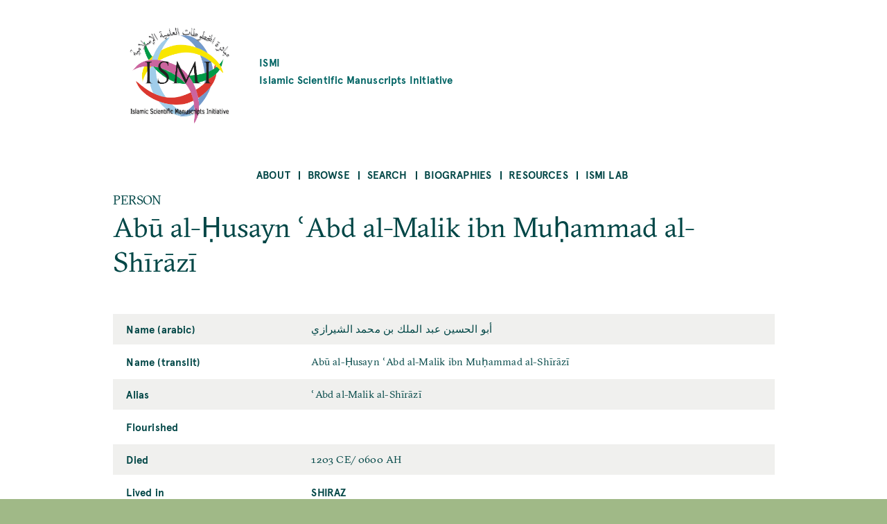

--- FILE ---
content_type: text/html; charset=UTF-8
request_url: https://ismi.mpiwg-berlin.mpg.de/person/26328
body_size: 26879
content:
<!DOCTYPE html>
<html  lang="en" dir="ltr">
  <head>
    <meta charset="utf-8" />
<script>var _paq = _paq || [];(function(){var u=(("https:" == document.location.protocol) ? "https://piwik.mpiwg-berlin.mpg.de/" : "http://piwik.mpiwg-berlin.mpg.de/");_paq.push(["setSiteId", "7"]);_paq.push(["setTrackerUrl", u+"matomo.php"]);_paq.push(["setDoNotTrack", 1]);if (!window.matomo_search_results_active) {_paq.push(["trackPageView"]);}_paq.push(["setIgnoreClasses", ["no-tracking","colorbox"]]);_paq.push(["enableLinkTracking"]);var d=document,g=d.createElement("script"),s=d.getElementsByTagName("script")[0];g.type="text/javascript";g.defer=true;g.async=true;g.src=u+"matomo.js";s.parentNode.insertBefore(g,s);})();</script>
<meta name="Generator" content="Drupal 10 (https://www.drupal.org)" />
<meta name="MobileOptimized" content="width" />
<meta name="HandheldFriendly" content="true" />
<meta name="viewport" content="width=device-width, initial-scale=1.0" />
<link rel="icon" href="/core/misc/favicon.ico" type="image/vnd.microsoft.icon" />
<link rel="canonical" href="https://ismi.mpiwg-berlin.mpg.de/person/26328" />
<link rel="shortlink" href="https://ismi.mpiwg-berlin.mpg.de/node/3605652" />

    <title>Abū al-Ḥusayn ʿAbd al-Malik ibn Muḥammad al-Šīrāzī | ISMI</title>
    <link rel="stylesheet" media="all" href="/sites/default/files/css/css_tlYC42Pp-TibidgKMeVqJh9oyHb2Qy6wwDTlIamM2_M.css?delta=0&amp;language=en&amp;theme=ismi_theme&amp;include=eJxVjFEOgzAMQy-U0SOhUEKJlrRT3cLY6ce2D7Qfy89PcjQGjuACcBJQ_HEus1AsVc5WnU1fQgrXsa3iEpKVie2GdpjmRP7QPY0TQ_484UATDx9B3Zq65B7k2Srj4pV96jVJvaayLJHzxhgQ2UTzpXDXPJyHGmlT2RG-OXiZu8kbRr5QOg" />
<link rel="stylesheet" media="all" href="/sites/default/files/css/css_sYWHqrKOJF37uiku4-vdc4WybLe3rzNoaKtx7BV5WdE.css?delta=1&amp;language=en&amp;theme=ismi_theme&amp;include=eJxVjFEOgzAMQy-U0SOhUEKJlrRT3cLY6ce2D7Qfy89PcjQGjuACcBJQ_HEus1AsVc5WnU1fQgrXsa3iEpKVie2GdpjmRP7QPY0TQ_484UATDx9B3Zq65B7k2Srj4pV96jVJvaayLJHzxhgQ2UTzpXDXPJyHGmlT2RG-OXiZu8kbRr5QOg" />

    
  </head>
  <body class="is-ultimenu-canvas is-ultimenu-canvas--hover path-node node--type-person bg-site">
    <a href="#main-content" class="visually-hidden focusable skip-link">
      Skip to main content
    </a>
    
      <div class="dialog-off-canvas-main-canvas" data-off-canvas-main-canvas>
    



<main  class="microsite">
  
  <div class="row extend bg-content">
  <header class="logo-type container col-11 md-10 sm-11">
    <a href="https://ismi.mpiwg-berlin.mpg.de/" class="grid middle left no-gutter">
		    	  <div class="col-3 xs-3">
        <img src="/profiles/ismi/themes/custom/ismi_theme/logo.png" class="loading" />
      </div>
          
                  <h4 class="col xs-12">ISMI

                      <span class="grid middle center no-gutter logo-name-en">Islamic Scientific Manuscripts Initiative</span>
          
        </h4>
            </a>
  </header>
</div>
  <nav id="navbar" class="row extend bg-content" role="banner">
  <div class="container">
    <div class="navbar-header">
      <div class="mobile-language"></div>
      
  <div id="block-ultimenumainnavigation" class="block block-ultimenu block-ultimenu-blockultimenu-main">
  
    
      

<ul id="ultimenu-main" data-ultimenu="main" class="ultimenu ultimenu--hover ultimenu--main ultimenu--htb ultimenu--horizontal ultimenu--basic menu nav navbar-nav"><li class="ultimenu__item uitem has-ultimenu"><a href="/menu-about" data-drupal-link-system-path="node/2599006" class="ultimenu__link">About<span class="caret" aria-hidden="true"></span></a><section class="ultimenu__flyout is-htb"><div class="ultimenu__flyout__item"><section id="block-aboutmenudescription" class="block block-block-content block-block-content03085e67-e7b3-4af1-b50d-a8572372cac8" data-sticky-label=""><div><section><div class="clearfix text-formatted field field--name-body field--type-text-with-summary field--label-hidden field__item"><p>About the project.</p></div></section></div></section><div class="ultimenusub ultimenusub--main-about"><ul class="menu nav navbar-nav"><li><a href="/page/about-database" class="internal" data-drupal-link-system-path="node/432482">The database</a></li><li><a href="/page/how-start" class="internal" data-drupal-link-system-path="node/432483">How to start</a></li><li><a href="/page/subjects" class="internal" data-drupal-link-system-path="node/432485">Subjects</a></li><li><a href="/page/transliteration-rules" class="internal" data-drupal-link-system-path="node/432484">Transliteration rules</a></li><li><a href="/page/bibliographical-citations" class="internal" data-drupal-link-system-path="node/432487">Bibliographical citations</a></li><li><a href="/page/misattributions" class="internal" data-drupal-link-system-path="node/432488">Misattributions</a></li><li><a href="/page/images" class="internal" data-drupal-link-system-path="node/432486">Images</a></li><li><a href="/page/contents-and-limitations" class="internal" data-drupal-link-system-path="node/432489">Contents and limitations</a></li><li><a href="/page/acknowledgements" class="internal" data-drupal-link-system-path="node/432490">Acknowledgements</a></li><li><a href="/page/license-and-attribution" class="internal" data-drupal-link-system-path="node/432491">License and attribution</a></li></ul></div></div></section></li><li class="ultimenu__item uitem has-ultimenu"><a href="/menu-browse" data-drupal-link-system-path="node/2599007" class="ultimenu__link">Browse<span class="caret" aria-hidden="true"></span></a><section class="ultimenu__flyout is-htb"><div class="ultimenu__flyout__item"><section id="block-browsemenudescription" class="block block-block-content block-block-content0371a56d-5637-40cc-a86b-94ada5a60105" data-sticky-label=""><div><section><div class="clearfix text-formatted field field--name-body field--type-text-with-summary field--label-hidden field__item"><p>Browse alphabetically sorted lists of items of a kind.</p></div></section></div></section><div class="ultimenusub ultimenusub--main-browse"><ul class="menu nav navbar-nav"><li><a href="/browse-persons" class="internal" data-drupal-link-system-path="browse-persons">Persons</a></li><li><a href="/browse-texts" class="internal" data-drupal-link-system-path="browse-texts">Works</a></li><li><a href="/browse-witnesses" class="internal" data-drupal-link-system-path="browse-witnesses">Manuscript Witnesses</a></li><li><a href="/browse-codices" class="internal" data-drupal-link-system-path="browse-codices">Codices</a></li><li><a href="/browse-digitalizations" class="internal" data-drupal-link-system-path="browse-digitalizations">Scanned codices</a></li><li><a href="/browse-collections" class="internal" data-drupal-link-system-path="browse-collections">Collections</a></li><li><a href="/browse-places" class="internal" data-drupal-link-system-path="browse-places">Places</a></li><li><a href="/browse-libraries" class="internal" data-drupal-link-system-path="browse-libraries">Repositories</a></li><li><a href="/browse-subjects" class="internal" data-drupal-link-system-path="browse-subjects">Subjects</a></li><li><a href="/bibcite-authors" class="internal" data-drupal-link-system-path="bibcite-authors">Bibliography Authors</a></li><li><a href="/bibcite-items" class="internal" data-drupal-link-system-path="bibcite-items">Bibliography Titles</a></li></ul></div></div></section></li><li class="ultimenu__item uitem has-ultimenu"><a href="/menu-search" data-drupal-link-system-path="node/2599008" class="ultimenu__link">Search<span class="caret" aria-hidden="true"></span></a><section class="ultimenu__flyout is-htb"><div class="ultimenu__flyout__item"><section id="block-searchmenudescription" class="block block-block-content block-block-contentf599deaa-1e79-47f7-a544-090cd931b011" data-sticky-label=""><div><section><div class="clearfix text-formatted field field--name-body field--type-text-with-summary field--label-hidden field__item"><p>Search <strong>anything</strong> searches in all fields of all objects.</p><p>Search <strong>person</strong>, <strong>work</strong>, etc. searches for objects of a kind.</p></div></section></div></section><div class="ultimenusub ultimenusub--main-search"><ul class="menu nav navbar-nav"><li><a href="/search" class="internal" data-drupal-link-system-path="search">Search anything</a></li><li><a href="/search-persons" class="internal" data-drupal-link-system-path="search-persons">Search persons</a></li><li><a href="/search-texts" class="internal" data-drupal-link-system-path="search-texts">Search works</a></li><li><a href="/search-witnesses" class="internal" data-drupal-link-system-path="search-witnesses">Search manuscript witnesses</a></li><li><a href="/search-codices" class="internal" data-drupal-link-system-path="search-codices">Search codices</a></li><li><a href="/search-digitalizations" class="internal" data-drupal-link-system-path="search-digitalizations">Search scanned codices</a></li><li><a href="/bibcite-authors" class="internal" data-drupal-link-system-path="bibcite-authors">Search bibliography authors</a></li><li><a href="/bibcite-items" class="internal" data-drupal-link-system-path="bibcite-items">Search bibliography titles</a></li></ul></div></div></section></li><li class="ultimenu__item uitem has-ultimenu"><a href="/biographies-list" data-drupal-link-system-path="biographies-list" class="ultimenu__link">Biographies<span class="caret" aria-hidden="true"></span></a><section class="ultimenu__flyout is-htb"><div class="ultimenu__flyout__item"><section id="block-biographiesmenudescription" class="block block-block-content block-block-content9c96337a-c281-40d5-90a7-3d5961ca4ebd" data-sticky-label=""><div><section><div class="clearfix text-formatted field field--name-body field--type-text-with-summary field--label-hidden field__item"><p>Selected biographies (originally written for <em>The Biographical Encyclopedia of Astronomers</em>, Springer Reference).</p></div></section></div></section><div class="ultimenusub ultimenusub--main-biographies"><ul class="menu nav navbar-nav"><li><a href="/biographies-list" class="internal" data-drupal-link-system-path="biographies-list">Browse Biographies</a></li></ul></div></div></section></li><li class="ultimenu__item uitem"><a href="/page/resources" data-drupal-link-system-path="node/2089349" class="ultimenu__link">Resources</a></li><li class="ultimenu__item uitem has-ultimenu"><a href="/menu-ismi-lab" data-drupal-link-system-path="node/2599009" class="ultimenu__link">ISMI Lab<span class="caret" aria-hidden="true"></span></a><section class="ultimenu__flyout is-htb"><div class="ultimenu__flyout__item"><section id="block-ismilabmenudescription" class="block block-block-content block-block-content8ad5d69c-1b7d-4998-82f5-66d658235ab7" data-sticky-label=""><div><section><div class="clearfix text-formatted field field--name-body field--type-text-with-summary field--label-hidden field__item"><p>The ISMI-Lab provides experimental tools to access and understand the ISMI data. Please don't hesitate to contact us at <a href="mailto:ismi-feedback@mpiwg-berlin.mpg.de">ismi-feedback@mpiwg-berlin.mpg.de</a> if you have any questions.</p></div></section></div></section><div class="ultimenusub ultimenusub--main-ismi-lab"><ul class="menu nav navbar-nav"><li><a href="/query-builder-tool" class="internal" data-drupal-link-system-path="node/138529">Query Builder tool</a></li><li><a href="/neo4j-graph-db" class="internal" data-drupal-link-system-path="node/138530">Neo4J Graph Database</a></li></ul></div></div></section></li></ul><button data-ultimenu-button="#ultimenu-main" class="button button--ultimenu"
        aria-label="Menu" value="Menu"><span class="bars">Menu</span></button>
  </div>


    </div>

        
      </div>
</nav>
        <section class="row extend bg-content content-section">
      <div role="content" class="main-container">
                  <div class="tabs">
            <div class="container">
              

            </div>
          </div>
        
                
                <section class="container">
                    
                    
                    
                    
                                <a id = "main-content"></a>

                                                  
            <section class="grid">
              
                                            
                                                <section class = "col">
                                        
                    
  <div data-drupal-messages-fallback class="hidden"></div>
<article data-history-node-id="3605652" class="node node--type-person node--promoted node--view-mode-full">

  <div>PERSON</div>

  <h2><span class="field field--name-title field--type-string field--label-hidden">Abū al-Ḥusayn ʿAbd al-Malik ibn Muḥammad al-Shīrāzī</span>
</h2>

  
    

  <div class="node-content table-container">
    <table>
      <tbody>
        
                      <tr>
              <td>
                Name (arabic)
              </td>
              <td>
                <p>
                  
            <div class="field field--name-person-name field--type-string field--label-hidden field__item">أبو الحسين عبد الملك بن محمد الشيرازي</div>
      
                </p>
              </td>
            </tr>
                    
                      <tr>
              <td>
                Name (translit)
              </td>
              <td>
                <p>
                  
            <div class="field field--name-person-name-translit field--type-string field--label-hidden field__item">Abū al-Ḥusayn ʿAbd al-Malik ibn Muḥammad al-Shīrāzī</div>
      
                </p>
              </td>
            </tr>
                    
                      <tr>
              <td>
                Alias
              </td>
              <td>
                <p>
                  
      <div class="field field--name-node-backreference-alias-alias-is-alias-name-of-person field--type-entity-reference field--label-hidden field__items">
              <div class="field__item">ʿAbd al-Malik al-Shīrāzī</div>
          </div>
  
                </p>
              </td>
            </tr>
                    
                  
                      <tr>
              <td>
                Flourished
              </td>
              <td>
                <p>
                  
      <div class="field field--name-person-has-floruit-date field--type-entity-reference field--label-hidden field__items">
              <div class="field__item">
<article data-history-node-id="3604392" class="node node--type-floruit-date node--promoted node--view-mode-render-referenced-child-as-text">
  <div class="node__content">
    
  </div>

</article>
</div>
          </div>
  
                </p>
              </td>
            </tr>
                    
                      <tr>
              <td>
                Died
              </td>
              <td>
                <p>
                  
            <div class="field field--name-person-death-date field--type-string field--label-hidden field__item">1203 CE/ 0600 AH</div>
      
                </p>
              </td>
            </tr>
                    
                  
                      <tr>
              <td>
                Lived in
              </td>
              <td>
                <p>
                  
      <div class="field field--name-person-lived-in field--type-entity-reference field--label-hidden field__items">
              <div class="field__item"><a href="/place/85653" class="internal" hreflang="en">Shiraz</a></div>
          </div>
  
                </p>
              </td>
            </tr>
                    
                  
                  
                  
                  
                  
                  
                  
                  
                  
                  
                  
                  
                  
                  
                      <tr>
              <td>
                Number in MAMS
              </td>
              <td>
                <p>
                  
            <div class="field field--name-person-mams-number field--type-string field--label-hidden field__item">499</div>
      
                </p>
              </td>
            </tr>
                    
                  
                      <tr>
              <td>
                ismi_id
              </td>
              <td>
                <p>
                  
            <div class="field field--name-person-ismi-id field--type-string field--label-hidden field__item">26328</div>
      
                </p>
              </td>
            </tr>
                          </tbody>
    </table>
  </div>

  <div class="content-lists content-lists-books">
    <div class="views-element-container"><div class="view view-entity-detail-views view-id-entity_detail_views view-display-id-person_texts js-view-dom-id-19996fb648f662a695017b30a040a96181ae3fc98260f2cd6dbb9cc14b0bd9ea">
  
    
      <div class="view-header">
      <h3 class="text-center color-grey100 block-title">Authored Works</h3>
2 works:
    </div>
      
      <div class="view-content">
        <h3>Astronomy: General</h3>
    <div class="views-row"><span class="views-field views-field-title"><span class="field-content"><a href="/text/127774" class="internal" hreflang="en">[Revision of “Almagest”]</a></span></span><span class="views-field views-field-text-full-title"><span class="field-content"></span></span></div>
  <h3>Geometry: General</h3>
    <div class="views-row"><span class="views-field views-field-title"><span class="field-content"><a href="/text/153306" class="internal" hreflang="en">ʿIlm ashkāl quṭuʿ al-makhrūṭāt wa-ashraf al-manāzil wa-ʿalá al-marātib min ʿilm al-handasah</a></span></span> , <span class="views-field views-field-text-full-title"><span class="field-content">علم أشكال قطع المخروطات وأشرف المنازل وعلى المراتب من علم الهندسة</span></span></div>

    </div>
  
      
          </div>
</div>

    <div class="views-element-container"><div class="view view-entity-detail-views view-id-entity_detail_views view-display-id-person_witnesses js-view-dom-id-8a564ba6b401143047f1304f667da9d131b46e3c0eab88516918620bef451852">
  
    
      
  
      
          </div>
</div>

    <div class="views-element-container"><div class="view view-entity-detail-views view-id-entity_detail_views view-display-id-person_references js-view-dom-id-82afc504eec0af85f7470e419506f936ac0b1a0a23ae74593a6067952eba2bcf">
  
    
      <div class="view-header">
      <h3 class="text-center color-grey100 block-title">References</h3>
    </div>
      
      <div class="view-content">
          <div class="views-row"><div class="views-field views-field-reference-bibcite-reference"><div class="field-content"><article class="bibcite-reference">
  
  
      <div class="bibcite-citation">
      <div class="csl-bib-body"><div class="csl-entry">Rozenfeld, Boris, and Ekmeleddin İhsanoğlu. 2003. <i>Mathematicians, Astronomers and Other Scholars of Islamic Civilisation and Their Works (7th-19th c.)</i>. Istanbul: Research Centre for Islamic History, Art, and Culture.</div></div>
  </div>

  </article>
</div></div><div class="views-field views-field-reference-additional-information"><div class="field-content"><p>P. 188 (no. 499).</p>
</div></div></div>
    <div class="views-row"><div class="views-field views-field-reference-bibcite-reference"><div class="field-content"><article class="bibcite-reference">
  
  
      <div class="bibcite-citation">
      <div class="csl-bib-body"><div class="csl-entry">Schoy, Carl, and Jan Hogendijk. 1997. “Al-Shirāzī ʿAbd Al-Malik”. <i>Encylopedia of Islam</i> 9: 481.</div></div>
  </div>

  </article>
</div></div><div class="views-field views-field-reference-additional-information"><div class="field-content"></div></div></div>
    <div class="views-row"><div class="views-field views-field-reference-bibcite-reference"><div class="field-content"><article class="bibcite-reference">
  
  
      <div class="bibcite-citation">
      <div class="csl-bib-body"><div class="csl-entry">Brockelmann, Carl. 1996. <i>Geschichte Der Arabischen Litteratur (GAL)</i>. 5 vol. Leiden; New York: E. J. Brill.</div></div>
  </div>

  </article>
</div></div><div class="views-field views-field-reference-additional-information"><div class="field-content"><p>Suppl. 1, p. 858.</p>
</div></div></div>
    <div class="views-row"><div class="views-field views-field-reference-bibcite-reference"><div class="field-content"><article class="bibcite-reference">
  
  
      <div class="bibcite-citation">
      <div class="csl-bib-body"><div class="csl-entry">Matvievskaya, Galina, and Boris Rozenfeld. 1983. <i>Matematiki I Astronomy Musulmanskogo Srednevekovya I Ikh Trudi, VIII-XVII Vv [Mathematicians and Astronomers of the Muslim Middle Ages and Their Works, VIII-XVII Centuries]</i>. 3 vol. Moscow: Nauka.</div></div>
  </div>

  </article>
</div></div><div class="views-field views-field-reference-additional-information"><div class="field-content"><p>Vol. 2, p. 351.</p>
</div></div></div>
    <div class="views-row"><div class="views-field views-field-reference-bibcite-reference"><div class="field-content"><article class="bibcite-reference">
  
  
      <div class="bibcite-citation">
      <div class="csl-bib-body"><div class="csl-entry">Pingree, David. 1983. “ʿAbd Al-Malek Šīrāzī”. In <i>Encyclopaedia Iranica</i>, 1:121.</div></div>
  </div>

  </article>
</div></div><div class="views-field views-field-reference-additional-information"><div class="field-content"></div></div></div>
    <div class="views-row"><div class="views-field views-field-reference-bibcite-reference"><div class="field-content"><article class="bibcite-reference">
  
  
      <div class="bibcite-citation">
      <div class="csl-bib-body"><div class="csl-entry">Sezgin, Fuat. 1974. <i>Geschichte Des Arabischen Schrifttums (GAS), Vol. 5, Mathematik Bis Ca. 430 H</i>. Leiden: E. J. Brill.</div></div>
  </div>

  </article>
</div></div><div class="views-field views-field-reference-additional-information"><div class="field-content"><p>P. 141.</p>
</div></div></div>
    <div class="views-row"><div class="views-field views-field-reference-bibcite-reference"><div class="field-content"><article class="bibcite-reference">
  
  
      <div class="bibcite-citation">
      <div class="csl-bib-body"><div class="csl-entry">Schoy, Carl. 1968. “Şîrâzî Abû’l-Husayn Abd Al-Malik”. In <i>İslam Ansiklopedisi</i>, 11:563.</div></div>
  </div>

  </article>
</div></div><div class="views-field views-field-reference-additional-information"><div class="field-content"></div></div></div>
    <div class="views-row"><div class="views-field views-field-reference-bibcite-reference"><div class="field-content"><article class="bibcite-reference">
  
  
      <div class="bibcite-citation">
      <div class="csl-bib-body"><div class="csl-entry">Schoy, Carl. 1934. “Al-Shirāzī ʿAbd Al-Malik”. In <i>Encyclopaedia of Islam</i>, 4:407.</div></div>
  </div>

  </article>
</div></div><div class="views-field views-field-reference-additional-information"><div class="field-content"></div></div></div>
    <div class="views-row"><div class="views-field views-field-reference-bibcite-reference"><div class="field-content"><article class="bibcite-reference">
  
  
      <div class="bibcite-citation">
      <div class="csl-bib-body"><div class="csl-entry">Suter, Heinrich. 1900. <i>Die Mathematiker Und Astronomen Der Araber Und Ihre Werke.</i>. <i>Abhandlungen Zur Geschichte Der Mathematischen Wissenschaften Mit Einschluss Ihrer Anwendungen, Vol. 10</i>. Leipzig: B. G. Teubner.</div></div>
  </div>

  </article>
</div></div><div class="views-field views-field-reference-additional-information"><div class="field-content"><p>Pp. 125-26.</p>
</div></div></div>
    <div class="views-row"><div class="views-field views-field-reference-bibcite-reference"><div class="field-content"><article class="bibcite-reference">
  
  
      <div class="bibcite-citation">
      <div class="csl-bib-body"><div class="csl-entry">Nix, Ludwig. 1889. “Das fünfte Buch Der Conica Des Apollonius Von Perga : In Der Arabischen Übersetzung Des Thabit Ibn Corrah”. Leipzig: Drugulin.</div></div>
  </div>

  </article>
</div></div><div class="views-field views-field-reference-additional-information"><div class="field-content"></div></div></div>

    </div>
  
      
          </div>
</div>

  </div>

</article>



                                                          </section>

                              
                                                                    </section>

          


        </section>

      </div>
    </section>
  
  <section class="footer-wrapper row extend full bg-content">
  <footer class="footer footer-site microsite-footer bg-primarydarken color-white" role="footer">
      <div class="grid center footer inner">

                  <div class="col-3 md-6 sm-12 text-left top col1">
            <span>Please send comments, errors and improvements to<br/>
<a href="mailto:ismi-feedback@mpiwg-berlin.mpg.de">ismi-feedback@mpiwg-berlin.mpg.de</a></span>
          </div>
        

                  <div data-push-left="off-1" class="col-3 md-5 sm-12 text-left top col2">
            <span><a href="https://www.mpiwg-berlin.mpg.de/imprint">Imprint</a><br/>
<a href="/user/login">Login (internal)</a><br/>
</span>
          </div>
        
        <div data-push-left="off-1" class="col-4 md-6 sm-12 grid left  footer-logo-wrapper">

          <div class="col-5 md-14 footer-logo grid center">
            <a href="/">
              <img class="img-responsive" src="/themes/custom/mpiwg_theme/logo.png">
            </a>
          </div>

          <div class="col-9 md-10 md-14 footer-logo-text text-left">
            <div class="inner">
              <span></span>
            </div>
          </div>

        </div>
      </div>
  </footer>
</section>
</main>

  </div>

    
    <script type="application/json" data-drupal-selector="drupal-settings-json">{"path":{"baseUrl":"\/","pathPrefix":"","currentPath":"node\/3605652","currentPathIsAdmin":false,"isFront":false,"currentLanguage":"en"},"pluralDelimiter":"\u0003","suppressDeprecationErrors":true,"matomo":{"disableCookies":false,"trackMailto":true},"ultimenu":{"canvasOff":"#header","canvasOn":"#main-wrapper, .featured-top, .site-footer"},"user":{"uid":0,"permissionsHash":"dc4d30bc69aef61dd6cefec0fad341c570eb8473f09526eed662deca0033cc13"}}</script>
<script src="/sites/default/files/js/js_WwuQcq-24HgKwWHtasmD2Cz3YjKW_f0wnKA_PglRzIM.js?scope=footer&amp;delta=0&amp;language=en&amp;theme=ismi_theme&amp;include=eJzLLM7NjC_JSM1N1U_PyU9KzNEtLqnMycxL18lNLMnPzdeHUDq5BZnl6fFJicWpKKp1SnNKMnNT80r1YQwAHUggDg"></script>

  </body>
</html>
